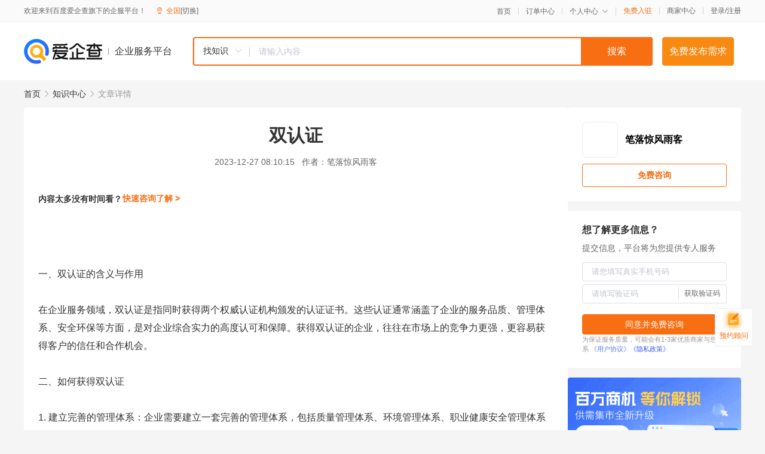

--- FILE ---
content_type: text/html; charset=UTF-8
request_url: https://yiqifu.baidu.com/cknowledge_10144497831
body_size: 3430
content:
<!DOCTYPE html><html><head><meta charset="UTF-8">  <title>双认证</title>   <meta name="keywords" content="双认证,管理体系,认证机构,服务品质">   <meta name="description" content="企业服务领域的双认证，是对企业服务和产品质量的高度认可和保障。本文将介绍双认证的含义、作用以及如何获得双认证，帮助企业更好地提升服务品质和竞争力。">  <meta http-equiv="X-UA-Compatible" content="IE=edge"><meta name="referrer" content="no-referrer-when-downgrade"><link rel="pre-connect" href="//qifu-pub.bj.bcebos.com/"><link rel="dns-prefetch" href="//qifu-pub.bj.bcebos.com/"><link rel="dns-prefetch" href="//ts.bdimg.com"><link rel="dns-prefetch" href="//himg.bdimg.com"><link rel="shortcut icon" href="//xinpub.cdn.bcebos.com/static/favicon.ico" type="image/x-icon">  <script type="text/javascript" src="//passport.baidu.com/passApi/js/uni_login_wrapper.js"></script><script src="https://xin-static.cdn.bcebos.com/law-m/js/template.js"></script> <link href="//xinpub.cdn.bcebos.com/aiqifu/static/1748572627/css/vendors.95232eab35f.css" rel="stylesheet"><link href="//xinpub.cdn.bcebos.com/aiqifu/static/1748572627/css/cknowledgedetail.f54973436a7.css" rel="stylesheet"> <script>/* eslint-disable */
        // 添加百度统计
        var _hmt = _hmt || [];
        (function () {
            var hm = document.createElement('script');
            hm.src = '//hm.baidu.com/hm.js?37e1bd75d9c0b74f7b4a8ba07566c281';
            hm.setAttribute('async', 'async');
            hm.setAttribute('defer', 'defer');
            var s = document.getElementsByTagName('script')[0];
            s.parentNode.insertBefore(hm, s);
        })();</script></head><body><div id="app">  </div><script>/* eslint-disable */  window.pageData = {"isLogin":0,"userName":null,"casapi":null,"passapi":"\/\/passport.baidu.com\/passApi\/js\/uni_login_wrapper.js","logoutUrl":"https:\/\/yiqifu.baidu.com\/\/cusercenter\/logout","logintype":0,"userPhoto":"https:\/\/himg.bdimg.com\/sys\/portrait\/item\/default.jpg","homePage":"https:\/\/yiqifu.baidu.com","passDomain":"https:\/\/passport.baidu.com","version":"V1.0.33","detail":{"id":"10144497831","onlineStatus":"1","title":"\u53cc\u8ba4\u8bc1","author":"\u7b14\u843d\u60ca\u98ce\u96e8\u5ba2","logo":"http:\/\/cspd-video-frame.su.bcebos.com\/a5b3a1b8b6b411ee84c685e33420c977.png","shopLink":"","publishTime":"2023-12-27 08:10:15","content":"<br><br>\u4e00\u3001\u53cc\u8ba4\u8bc1\u7684\u542b\u4e49\u4e0e\u4f5c\u7528<br><br>\u5728\u4f01\u4e1a\u670d\u52a1\u9886\u57df\uff0c\u53cc\u8ba4\u8bc1\u662f\u6307\u540c\u65f6\u83b7\u5f97\u4e24\u4e2a\u6743\u5a01\u8ba4\u8bc1\u673a\u6784\u9881\u53d1\u7684\u8ba4\u8bc1\u8bc1\u4e66\u3002\u8fd9\u4e9b\u8ba4\u8bc1\u901a\u5e38\u6db5\u76d6\u4e86\u4f01\u4e1a\u7684\u670d\u52a1\u54c1\u8d28\u3001\u7ba1\u7406\u4f53\u7cfb\u3001\u5b89\u5168\u73af\u4fdd\u7b49\u65b9\u9762\uff0c\u662f\u5bf9\u4f01\u4e1a\u7efc\u5408\u5b9e\u529b\u7684\u9ad8\u5ea6\u8ba4\u53ef\u548c\u4fdd\u969c\u3002\u83b7\u5f97\u53cc\u8ba4\u8bc1\u7684\u4f01\u4e1a\uff0c\u5f80\u5f80\u5728\u5e02\u573a\u4e0a\u7684\u7ade\u4e89\u529b\u66f4\u5f3a\uff0c\u66f4\u5bb9\u6613\u83b7\u5f97\u5ba2\u6237\u7684\u4fe1\u4efb\u548c\u5408\u4f5c\u673a\u4f1a\u3002<br><br>\u4e8c\u3001\u5982\u4f55\u83b7\u5f97\u53cc\u8ba4\u8bc1<br><br>1. \u5efa\u7acb\u5b8c\u5584\u7684\u7ba1\u7406\u4f53\u7cfb\uff1a\u4f01\u4e1a\u9700\u8981\u5efa\u7acb\u4e00\u5957\u5b8c\u5584\u7684\u7ba1\u7406\u4f53\u7cfb\uff0c\u5305\u62ec\u8d28\u91cf\u7ba1\u7406\u4f53\u7cfb\u3001\u73af\u5883\u7ba1\u7406\u4f53\u7cfb\u3001\u804c\u4e1a\u5065\u5eb7\u5b89\u5168\u7ba1\u7406\u4f53\u7cfb\u7b49\uff0c\u786e\u4fdd\u4f01\u4e1a\u7684\u8fd0\u8425\u548c\u7ba1\u7406\u7b26\u5408\u76f8\u5173\u6807\u51c6\u548c\u8981\u6c42\u3002<br>2. \u6301\u7eed\u6539\u8fdb\uff1a\u4f01\u4e1a\u9700\u8981\u4e0d\u65ad\u4f18\u5316\u7ba1\u7406\u4f53\u7cfb\uff0c\u63d0\u9ad8\u670d\u52a1\u8d28\u91cf\u548c\u6548\u7387\uff0c\u6ee1\u8db3\u5ba2\u6237\u7684\u9700\u6c42\u548c\u671f\u671b\u3002<br>3. \u7533\u8bf7\u8ba4\u8bc1\uff1a\u4f01\u4e1a\u9700\u8981\u5411\u5177\u6709\u6743\u5a01\u6027\u7684\u8ba4\u8bc1\u673a\u6784\u63d0\u51fa\u7533\u8bf7\uff0c\u5e76\u6309\u7167\u8ba4\u8bc1\u673a\u6784\u7684 \u8981\u6c42\u8fdb\u884c\u6574\u6539\u548c\u6539\u8fdb\u3002\u8ba4\u8bc1\u673a\u6784\u4f1a\u5bf9\u4f01\u4e1a\u7684\u7ba1\u7406\u4f53\u7cfb\u548c\u4ea7\u54c1\u8fdb\u884c\u5ba1\u6838\uff0c\u7b26\u5408\u6807\u51c6\u540e\u9881\u53d1\u8ba4\u8bc1\u8bc1\u4e66\u3002<br><br>\u5728\u4ee5\u4e0a\u57fa\u7840\u4e0a\uff0c\u4f01\u4e1a\u8fd8\u53ef\u4ee5\u8003\u8651\u4e0e\u5176\u4ed6\u4f18\u79c0\u4f01\u4e1a\u5408\u4f5c\uff0c\u5171\u540c\u7533\u8bf7\u53cc\u8ba4\u8bc1\u3002\u901a\u8fc7\u4ea4\u6d41\u548c\u5b66\u4e60\uff0c\u4f01\u4e1a\u53ef\u4ee5\u4e0d\u65ad\u63d0\u5347\u81ea\u8eab\u7684\u670d\u52a1\u54c1\u8d28\u548c\u7ba1\u7406\u6c34\u5e73\u3002<br><br>\u4e09\u3001\u53cc\u8ba4\u8bc1\u5e26\u6765\u7684\u76ca\u5904<br><br>1. \u63d0\u9ad8\u54c1\u724c\u5f62\u8c61\uff1a\u83b7\u5f97\u53cc\u8ba4\u8bc1\u7684\u4f01\u4e1a\uff0c\u54c1\u724c\u5f62\u8c61\u5c06\u5f97\u5230\u5927\u5e45\u63d0\u5347\uff0c\u66f4\u5bb9\u6613\u83b7\u5f97\u5ba2\u6237\u7684\u4fe1\u4efb\u548c\u5408\u4f5c\u673a\u4f1a\u3002<br>2. \u589e\u5f3a\u5e02\u573a\u7ade\u4e89\u529b\uff1a\u5728\u7ade\u4e89\u6fc0\u70c8\u7684\u5e02\u573a\u4e2d\uff0c\u83b7\u5f97\u53cc\u8ba4\u8bc1\u7684\u4f01\u4e1a\u5c06\u66f4\u5bb9\u6613\u8131\u9896\u800c\u51fa\uff0c\u83b7\u5f97\u66f4\u591a\u7684\u5e02\u573a\u4efd\u989d\u3002<br>3. \u964d\u4f4e\u98ce\u9669\uff1a\u83b7\u5f97\u53cc\u8ba4\u8bc1\u7684\u4f01\u4e1a\uff0c\u5176\u7ba1\u7406\u4f53\u7cfb\u548c\u4ea7\u54c1\u7b26\u5408\u76f8\u5173\u6807\u51c6\u548c\u8981\u6c42\uff0c\u53ef\u4ee5\u964d\u4f4e\u5b89\u5168\u3001\u73af\u4fdd\u7b49\u65b9\u9762\u7684\u98ce\u9669\u3002<br><br>\u56db\u3001\u603b\u7ed3<br><br>\u7efc\u4e0a\u6240\u8ff0\uff0c\u53cc\u8ba4\u8bc1\u662f\u4f01\u4e1a\u670d\u52a1\u54c1\u8d28\u7684\u91cd\u8981\u4fdd\u969c\uff0c\u4e5f\u662f\u4f01\u4e1a\u63d0\u5347\u7ade\u4e89\u529b\u7684\u91cd\u8981\u624b\u6bb5\u3002\u4f01\u4e1a\u5e94\u8be5\u91cd\u89c6\u53cc\u8ba4\u8bc1\u7684\u7533\u8bf7\u548c\u83b7\u5f97\uff0c\u5efa\u7acb\u5b8c\u5584\u7684\u7ba1\u7406\u4f53\u7cfb\uff0c\u6301\u7eed\u6539\u8fdb\uff0c\u63d0\u9ad8\u670d\u52a1\u54c1\u8d28\u548c\u6548\u7387\u3002\u540c\u65f6\uff0c\u4f01\u4e1a\u8fd8\u53ef\u4ee5\u8003\u8651\u4e0e\u5176\u4ed6\u4f18\u79c0\u4f01\u4e1a\u5408\u4f5c\uff0c\u5171\u540c\u7533\u8bf7\u53cc\u8ba4\u8bc1\uff0c\u4e0d\u65ad\u63d0\u5347\u81ea\u8eab\u7684\u54c1\u724c\u5f62\u8c61\u548c\u5e02\u573a\u7ade\u4e89\u529b\u3002\u901a\u8fc7\u53cc\u8ba4\u8bc1\u8fd9\u4e00\u6865\u6881\uff0c\u4f01\u4e1a\u53ef\u4ee5\u66f4\u597d\u5730\u670d\u52a1\u4e8e\u5ba2\u6237\uff0c\u5b9e\u73b0\u53ef\u6301\u7eed\u53d1\u5c55\u3002","summarization":"\u4f01\u4e1a\u670d\u52a1\u9886\u57df\u7684\u53cc\u8ba4\u8bc1\uff0c\u662f\u5bf9\u4f01\u4e1a\u670d\u52a1\u548c\u4ea7\u54c1\u8d28\u91cf\u7684\u9ad8\u5ea6\u8ba4\u53ef\u548c\u4fdd\u969c\u3002\u672c\u6587\u5c06\u4ecb\u7ecd\u53cc\u8ba4\u8bc1\u7684\u542b\u4e49\u3001\u4f5c\u7528\u4ee5\u53ca\u5982\u4f55\u83b7\u5f97\u53cc\u8ba4\u8bc1\uff0c\u5e2e\u52a9\u4f01\u4e1a\u66f4\u597d\u5730\u63d0\u5347\u670d\u52a1\u54c1\u8d28\u548c\u7ade\u4e89\u529b\u3002","poster":"https:\/\/qifu-pub.bj.bcebos.com\/data\/pic\/2023-07\/47.jpg","video":"","videoPoster":"","shopId":0,"isVip":0,"topics":"","thirdIds":[],"source":"5","shoplevel":1,"keywords":["\u53cc\u8ba4\u8bc1","\u7ba1\u7406\u4f53\u7cfb","\u8ba4\u8bc1\u673a\u6784","\u670d\u52a1\u54c1\u8d28"],"version":1707195509198.7,"hasPhone":false,"disclaimer":"<p>\u4f01\u4e1a\u670d\u52a1\u5e73\u53f0\u6e29\u99a8\u63d0\u793a<\/p>\n        <p>\u4ee5\u4e0a\u77e5\u8bc6\u5185\u5bb9\u4f9d\u6258\u6280\u672f\u80fd\u529b\u751f\u6210<\/p>\n        <p>\u5982\u60a8\u53d1\u73b0\u9875\u9762\u6709\u4efb\u4f55\u8fdd\u6cd5\u6216\u4fb5\u6743\u4fe1\u606f\uff0c\u8bf7\u63d0\u4f9b\u76f8\u5173\u6750\u6599\u81f3\u90ae\u7bb1ext_qfhelp@baidu.com\uff0c\u6211\u4eec\u4f1a\u53ca\u65f6\u6838\u67e5\u5904\u7406\u5e76\u56de\u590d\u3002<\/p>","tags":[],"company":"","authorTags":[],"articleMore":[]},"address":{"id":"100000","addrName":"\u5168\u56fd"},"result":{"title":"\u53cc\u8ba4\u8bc1","keywords":"\u53cc\u8ba4\u8bc1,\u7ba1\u7406\u4f53\u7cfb,\u8ba4\u8bc1\u673a\u6784,\u670d\u52a1\u54c1\u8d28","description":"\u4f01\u4e1a\u670d\u52a1\u9886\u57df\u7684\u53cc\u8ba4\u8bc1\uff0c\u662f\u5bf9\u4f01\u4e1a\u670d\u52a1\u548c\u4ea7\u54c1\u8d28\u91cf\u7684\u9ad8\u5ea6\u8ba4\u53ef\u548c\u4fdd\u969c\u3002\u672c\u6587\u5c06\u4ecb\u7ecd\u53cc\u8ba4\u8bc1\u7684\u542b\u4e49\u3001\u4f5c\u7528\u4ee5\u53ca\u5982\u4f55\u83b7\u5f97\u53cc\u8ba4\u8bc1\uff0c\u5e2e\u52a9\u4f01\u4e1a\u66f4\u597d\u5730\u63d0\u5347\u670d\u52a1\u54c1\u8d28\u548c\u7ade\u4e89\u529b\u3002"},"hotCates":["\u516c\u53f8\u6ce8\u518c\u670d\u52a1","\u5546\u6807\u6ce8\u518c\u670d\u52a1","\u4ee3\u7406\u8bb0\u8d26\u670d\u52a1","\u5de5\u5546\u53d8\u66f4\u670d\u52a1"]} || {};

        /* eslint-enable */</script> <script src="//xinpub.cdn.bcebos.com/aiqifu/static/1748572627/js/0.a8be39429dd.js"></script><script src="//xinpub.cdn.bcebos.com/aiqifu/static/1748572627/js/cknowledgedetail.5f57be0d119.js"></script> </body></html>